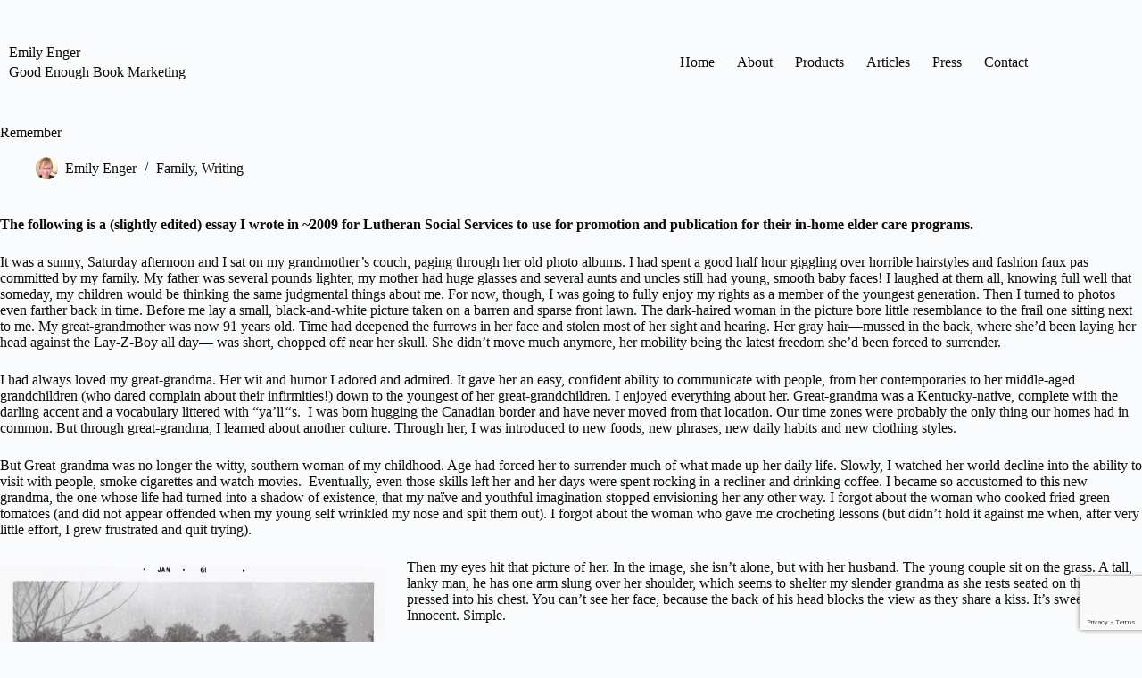

--- FILE ---
content_type: text/html; charset=utf-8
request_url: https://www.google.com/recaptcha/api2/anchor?ar=1&k=6Lf4y00eAAAAAD0AkEyiDoa2ZlzR3Zy2V14l0ZTB&co=aHR0cHM6Ly9lbWlseWVuZ2VyLmNvbTo0NDM.&hl=en&v=PoyoqOPhxBO7pBk68S4YbpHZ&size=invisible&anchor-ms=20000&execute-ms=30000&cb=habinunuksut
body_size: 48514
content:
<!DOCTYPE HTML><html dir="ltr" lang="en"><head><meta http-equiv="Content-Type" content="text/html; charset=UTF-8">
<meta http-equiv="X-UA-Compatible" content="IE=edge">
<title>reCAPTCHA</title>
<style type="text/css">
/* cyrillic-ext */
@font-face {
  font-family: 'Roboto';
  font-style: normal;
  font-weight: 400;
  font-stretch: 100%;
  src: url(//fonts.gstatic.com/s/roboto/v48/KFO7CnqEu92Fr1ME7kSn66aGLdTylUAMa3GUBHMdazTgWw.woff2) format('woff2');
  unicode-range: U+0460-052F, U+1C80-1C8A, U+20B4, U+2DE0-2DFF, U+A640-A69F, U+FE2E-FE2F;
}
/* cyrillic */
@font-face {
  font-family: 'Roboto';
  font-style: normal;
  font-weight: 400;
  font-stretch: 100%;
  src: url(//fonts.gstatic.com/s/roboto/v48/KFO7CnqEu92Fr1ME7kSn66aGLdTylUAMa3iUBHMdazTgWw.woff2) format('woff2');
  unicode-range: U+0301, U+0400-045F, U+0490-0491, U+04B0-04B1, U+2116;
}
/* greek-ext */
@font-face {
  font-family: 'Roboto';
  font-style: normal;
  font-weight: 400;
  font-stretch: 100%;
  src: url(//fonts.gstatic.com/s/roboto/v48/KFO7CnqEu92Fr1ME7kSn66aGLdTylUAMa3CUBHMdazTgWw.woff2) format('woff2');
  unicode-range: U+1F00-1FFF;
}
/* greek */
@font-face {
  font-family: 'Roboto';
  font-style: normal;
  font-weight: 400;
  font-stretch: 100%;
  src: url(//fonts.gstatic.com/s/roboto/v48/KFO7CnqEu92Fr1ME7kSn66aGLdTylUAMa3-UBHMdazTgWw.woff2) format('woff2');
  unicode-range: U+0370-0377, U+037A-037F, U+0384-038A, U+038C, U+038E-03A1, U+03A3-03FF;
}
/* math */
@font-face {
  font-family: 'Roboto';
  font-style: normal;
  font-weight: 400;
  font-stretch: 100%;
  src: url(//fonts.gstatic.com/s/roboto/v48/KFO7CnqEu92Fr1ME7kSn66aGLdTylUAMawCUBHMdazTgWw.woff2) format('woff2');
  unicode-range: U+0302-0303, U+0305, U+0307-0308, U+0310, U+0312, U+0315, U+031A, U+0326-0327, U+032C, U+032F-0330, U+0332-0333, U+0338, U+033A, U+0346, U+034D, U+0391-03A1, U+03A3-03A9, U+03B1-03C9, U+03D1, U+03D5-03D6, U+03F0-03F1, U+03F4-03F5, U+2016-2017, U+2034-2038, U+203C, U+2040, U+2043, U+2047, U+2050, U+2057, U+205F, U+2070-2071, U+2074-208E, U+2090-209C, U+20D0-20DC, U+20E1, U+20E5-20EF, U+2100-2112, U+2114-2115, U+2117-2121, U+2123-214F, U+2190, U+2192, U+2194-21AE, U+21B0-21E5, U+21F1-21F2, U+21F4-2211, U+2213-2214, U+2216-22FF, U+2308-230B, U+2310, U+2319, U+231C-2321, U+2336-237A, U+237C, U+2395, U+239B-23B7, U+23D0, U+23DC-23E1, U+2474-2475, U+25AF, U+25B3, U+25B7, U+25BD, U+25C1, U+25CA, U+25CC, U+25FB, U+266D-266F, U+27C0-27FF, U+2900-2AFF, U+2B0E-2B11, U+2B30-2B4C, U+2BFE, U+3030, U+FF5B, U+FF5D, U+1D400-1D7FF, U+1EE00-1EEFF;
}
/* symbols */
@font-face {
  font-family: 'Roboto';
  font-style: normal;
  font-weight: 400;
  font-stretch: 100%;
  src: url(//fonts.gstatic.com/s/roboto/v48/KFO7CnqEu92Fr1ME7kSn66aGLdTylUAMaxKUBHMdazTgWw.woff2) format('woff2');
  unicode-range: U+0001-000C, U+000E-001F, U+007F-009F, U+20DD-20E0, U+20E2-20E4, U+2150-218F, U+2190, U+2192, U+2194-2199, U+21AF, U+21E6-21F0, U+21F3, U+2218-2219, U+2299, U+22C4-22C6, U+2300-243F, U+2440-244A, U+2460-24FF, U+25A0-27BF, U+2800-28FF, U+2921-2922, U+2981, U+29BF, U+29EB, U+2B00-2BFF, U+4DC0-4DFF, U+FFF9-FFFB, U+10140-1018E, U+10190-1019C, U+101A0, U+101D0-101FD, U+102E0-102FB, U+10E60-10E7E, U+1D2C0-1D2D3, U+1D2E0-1D37F, U+1F000-1F0FF, U+1F100-1F1AD, U+1F1E6-1F1FF, U+1F30D-1F30F, U+1F315, U+1F31C, U+1F31E, U+1F320-1F32C, U+1F336, U+1F378, U+1F37D, U+1F382, U+1F393-1F39F, U+1F3A7-1F3A8, U+1F3AC-1F3AF, U+1F3C2, U+1F3C4-1F3C6, U+1F3CA-1F3CE, U+1F3D4-1F3E0, U+1F3ED, U+1F3F1-1F3F3, U+1F3F5-1F3F7, U+1F408, U+1F415, U+1F41F, U+1F426, U+1F43F, U+1F441-1F442, U+1F444, U+1F446-1F449, U+1F44C-1F44E, U+1F453, U+1F46A, U+1F47D, U+1F4A3, U+1F4B0, U+1F4B3, U+1F4B9, U+1F4BB, U+1F4BF, U+1F4C8-1F4CB, U+1F4D6, U+1F4DA, U+1F4DF, U+1F4E3-1F4E6, U+1F4EA-1F4ED, U+1F4F7, U+1F4F9-1F4FB, U+1F4FD-1F4FE, U+1F503, U+1F507-1F50B, U+1F50D, U+1F512-1F513, U+1F53E-1F54A, U+1F54F-1F5FA, U+1F610, U+1F650-1F67F, U+1F687, U+1F68D, U+1F691, U+1F694, U+1F698, U+1F6AD, U+1F6B2, U+1F6B9-1F6BA, U+1F6BC, U+1F6C6-1F6CF, U+1F6D3-1F6D7, U+1F6E0-1F6EA, U+1F6F0-1F6F3, U+1F6F7-1F6FC, U+1F700-1F7FF, U+1F800-1F80B, U+1F810-1F847, U+1F850-1F859, U+1F860-1F887, U+1F890-1F8AD, U+1F8B0-1F8BB, U+1F8C0-1F8C1, U+1F900-1F90B, U+1F93B, U+1F946, U+1F984, U+1F996, U+1F9E9, U+1FA00-1FA6F, U+1FA70-1FA7C, U+1FA80-1FA89, U+1FA8F-1FAC6, U+1FACE-1FADC, U+1FADF-1FAE9, U+1FAF0-1FAF8, U+1FB00-1FBFF;
}
/* vietnamese */
@font-face {
  font-family: 'Roboto';
  font-style: normal;
  font-weight: 400;
  font-stretch: 100%;
  src: url(//fonts.gstatic.com/s/roboto/v48/KFO7CnqEu92Fr1ME7kSn66aGLdTylUAMa3OUBHMdazTgWw.woff2) format('woff2');
  unicode-range: U+0102-0103, U+0110-0111, U+0128-0129, U+0168-0169, U+01A0-01A1, U+01AF-01B0, U+0300-0301, U+0303-0304, U+0308-0309, U+0323, U+0329, U+1EA0-1EF9, U+20AB;
}
/* latin-ext */
@font-face {
  font-family: 'Roboto';
  font-style: normal;
  font-weight: 400;
  font-stretch: 100%;
  src: url(//fonts.gstatic.com/s/roboto/v48/KFO7CnqEu92Fr1ME7kSn66aGLdTylUAMa3KUBHMdazTgWw.woff2) format('woff2');
  unicode-range: U+0100-02BA, U+02BD-02C5, U+02C7-02CC, U+02CE-02D7, U+02DD-02FF, U+0304, U+0308, U+0329, U+1D00-1DBF, U+1E00-1E9F, U+1EF2-1EFF, U+2020, U+20A0-20AB, U+20AD-20C0, U+2113, U+2C60-2C7F, U+A720-A7FF;
}
/* latin */
@font-face {
  font-family: 'Roboto';
  font-style: normal;
  font-weight: 400;
  font-stretch: 100%;
  src: url(//fonts.gstatic.com/s/roboto/v48/KFO7CnqEu92Fr1ME7kSn66aGLdTylUAMa3yUBHMdazQ.woff2) format('woff2');
  unicode-range: U+0000-00FF, U+0131, U+0152-0153, U+02BB-02BC, U+02C6, U+02DA, U+02DC, U+0304, U+0308, U+0329, U+2000-206F, U+20AC, U+2122, U+2191, U+2193, U+2212, U+2215, U+FEFF, U+FFFD;
}
/* cyrillic-ext */
@font-face {
  font-family: 'Roboto';
  font-style: normal;
  font-weight: 500;
  font-stretch: 100%;
  src: url(//fonts.gstatic.com/s/roboto/v48/KFO7CnqEu92Fr1ME7kSn66aGLdTylUAMa3GUBHMdazTgWw.woff2) format('woff2');
  unicode-range: U+0460-052F, U+1C80-1C8A, U+20B4, U+2DE0-2DFF, U+A640-A69F, U+FE2E-FE2F;
}
/* cyrillic */
@font-face {
  font-family: 'Roboto';
  font-style: normal;
  font-weight: 500;
  font-stretch: 100%;
  src: url(//fonts.gstatic.com/s/roboto/v48/KFO7CnqEu92Fr1ME7kSn66aGLdTylUAMa3iUBHMdazTgWw.woff2) format('woff2');
  unicode-range: U+0301, U+0400-045F, U+0490-0491, U+04B0-04B1, U+2116;
}
/* greek-ext */
@font-face {
  font-family: 'Roboto';
  font-style: normal;
  font-weight: 500;
  font-stretch: 100%;
  src: url(//fonts.gstatic.com/s/roboto/v48/KFO7CnqEu92Fr1ME7kSn66aGLdTylUAMa3CUBHMdazTgWw.woff2) format('woff2');
  unicode-range: U+1F00-1FFF;
}
/* greek */
@font-face {
  font-family: 'Roboto';
  font-style: normal;
  font-weight: 500;
  font-stretch: 100%;
  src: url(//fonts.gstatic.com/s/roboto/v48/KFO7CnqEu92Fr1ME7kSn66aGLdTylUAMa3-UBHMdazTgWw.woff2) format('woff2');
  unicode-range: U+0370-0377, U+037A-037F, U+0384-038A, U+038C, U+038E-03A1, U+03A3-03FF;
}
/* math */
@font-face {
  font-family: 'Roboto';
  font-style: normal;
  font-weight: 500;
  font-stretch: 100%;
  src: url(//fonts.gstatic.com/s/roboto/v48/KFO7CnqEu92Fr1ME7kSn66aGLdTylUAMawCUBHMdazTgWw.woff2) format('woff2');
  unicode-range: U+0302-0303, U+0305, U+0307-0308, U+0310, U+0312, U+0315, U+031A, U+0326-0327, U+032C, U+032F-0330, U+0332-0333, U+0338, U+033A, U+0346, U+034D, U+0391-03A1, U+03A3-03A9, U+03B1-03C9, U+03D1, U+03D5-03D6, U+03F0-03F1, U+03F4-03F5, U+2016-2017, U+2034-2038, U+203C, U+2040, U+2043, U+2047, U+2050, U+2057, U+205F, U+2070-2071, U+2074-208E, U+2090-209C, U+20D0-20DC, U+20E1, U+20E5-20EF, U+2100-2112, U+2114-2115, U+2117-2121, U+2123-214F, U+2190, U+2192, U+2194-21AE, U+21B0-21E5, U+21F1-21F2, U+21F4-2211, U+2213-2214, U+2216-22FF, U+2308-230B, U+2310, U+2319, U+231C-2321, U+2336-237A, U+237C, U+2395, U+239B-23B7, U+23D0, U+23DC-23E1, U+2474-2475, U+25AF, U+25B3, U+25B7, U+25BD, U+25C1, U+25CA, U+25CC, U+25FB, U+266D-266F, U+27C0-27FF, U+2900-2AFF, U+2B0E-2B11, U+2B30-2B4C, U+2BFE, U+3030, U+FF5B, U+FF5D, U+1D400-1D7FF, U+1EE00-1EEFF;
}
/* symbols */
@font-face {
  font-family: 'Roboto';
  font-style: normal;
  font-weight: 500;
  font-stretch: 100%;
  src: url(//fonts.gstatic.com/s/roboto/v48/KFO7CnqEu92Fr1ME7kSn66aGLdTylUAMaxKUBHMdazTgWw.woff2) format('woff2');
  unicode-range: U+0001-000C, U+000E-001F, U+007F-009F, U+20DD-20E0, U+20E2-20E4, U+2150-218F, U+2190, U+2192, U+2194-2199, U+21AF, U+21E6-21F0, U+21F3, U+2218-2219, U+2299, U+22C4-22C6, U+2300-243F, U+2440-244A, U+2460-24FF, U+25A0-27BF, U+2800-28FF, U+2921-2922, U+2981, U+29BF, U+29EB, U+2B00-2BFF, U+4DC0-4DFF, U+FFF9-FFFB, U+10140-1018E, U+10190-1019C, U+101A0, U+101D0-101FD, U+102E0-102FB, U+10E60-10E7E, U+1D2C0-1D2D3, U+1D2E0-1D37F, U+1F000-1F0FF, U+1F100-1F1AD, U+1F1E6-1F1FF, U+1F30D-1F30F, U+1F315, U+1F31C, U+1F31E, U+1F320-1F32C, U+1F336, U+1F378, U+1F37D, U+1F382, U+1F393-1F39F, U+1F3A7-1F3A8, U+1F3AC-1F3AF, U+1F3C2, U+1F3C4-1F3C6, U+1F3CA-1F3CE, U+1F3D4-1F3E0, U+1F3ED, U+1F3F1-1F3F3, U+1F3F5-1F3F7, U+1F408, U+1F415, U+1F41F, U+1F426, U+1F43F, U+1F441-1F442, U+1F444, U+1F446-1F449, U+1F44C-1F44E, U+1F453, U+1F46A, U+1F47D, U+1F4A3, U+1F4B0, U+1F4B3, U+1F4B9, U+1F4BB, U+1F4BF, U+1F4C8-1F4CB, U+1F4D6, U+1F4DA, U+1F4DF, U+1F4E3-1F4E6, U+1F4EA-1F4ED, U+1F4F7, U+1F4F9-1F4FB, U+1F4FD-1F4FE, U+1F503, U+1F507-1F50B, U+1F50D, U+1F512-1F513, U+1F53E-1F54A, U+1F54F-1F5FA, U+1F610, U+1F650-1F67F, U+1F687, U+1F68D, U+1F691, U+1F694, U+1F698, U+1F6AD, U+1F6B2, U+1F6B9-1F6BA, U+1F6BC, U+1F6C6-1F6CF, U+1F6D3-1F6D7, U+1F6E0-1F6EA, U+1F6F0-1F6F3, U+1F6F7-1F6FC, U+1F700-1F7FF, U+1F800-1F80B, U+1F810-1F847, U+1F850-1F859, U+1F860-1F887, U+1F890-1F8AD, U+1F8B0-1F8BB, U+1F8C0-1F8C1, U+1F900-1F90B, U+1F93B, U+1F946, U+1F984, U+1F996, U+1F9E9, U+1FA00-1FA6F, U+1FA70-1FA7C, U+1FA80-1FA89, U+1FA8F-1FAC6, U+1FACE-1FADC, U+1FADF-1FAE9, U+1FAF0-1FAF8, U+1FB00-1FBFF;
}
/* vietnamese */
@font-face {
  font-family: 'Roboto';
  font-style: normal;
  font-weight: 500;
  font-stretch: 100%;
  src: url(//fonts.gstatic.com/s/roboto/v48/KFO7CnqEu92Fr1ME7kSn66aGLdTylUAMa3OUBHMdazTgWw.woff2) format('woff2');
  unicode-range: U+0102-0103, U+0110-0111, U+0128-0129, U+0168-0169, U+01A0-01A1, U+01AF-01B0, U+0300-0301, U+0303-0304, U+0308-0309, U+0323, U+0329, U+1EA0-1EF9, U+20AB;
}
/* latin-ext */
@font-face {
  font-family: 'Roboto';
  font-style: normal;
  font-weight: 500;
  font-stretch: 100%;
  src: url(//fonts.gstatic.com/s/roboto/v48/KFO7CnqEu92Fr1ME7kSn66aGLdTylUAMa3KUBHMdazTgWw.woff2) format('woff2');
  unicode-range: U+0100-02BA, U+02BD-02C5, U+02C7-02CC, U+02CE-02D7, U+02DD-02FF, U+0304, U+0308, U+0329, U+1D00-1DBF, U+1E00-1E9F, U+1EF2-1EFF, U+2020, U+20A0-20AB, U+20AD-20C0, U+2113, U+2C60-2C7F, U+A720-A7FF;
}
/* latin */
@font-face {
  font-family: 'Roboto';
  font-style: normal;
  font-weight: 500;
  font-stretch: 100%;
  src: url(//fonts.gstatic.com/s/roboto/v48/KFO7CnqEu92Fr1ME7kSn66aGLdTylUAMa3yUBHMdazQ.woff2) format('woff2');
  unicode-range: U+0000-00FF, U+0131, U+0152-0153, U+02BB-02BC, U+02C6, U+02DA, U+02DC, U+0304, U+0308, U+0329, U+2000-206F, U+20AC, U+2122, U+2191, U+2193, U+2212, U+2215, U+FEFF, U+FFFD;
}
/* cyrillic-ext */
@font-face {
  font-family: 'Roboto';
  font-style: normal;
  font-weight: 900;
  font-stretch: 100%;
  src: url(//fonts.gstatic.com/s/roboto/v48/KFO7CnqEu92Fr1ME7kSn66aGLdTylUAMa3GUBHMdazTgWw.woff2) format('woff2');
  unicode-range: U+0460-052F, U+1C80-1C8A, U+20B4, U+2DE0-2DFF, U+A640-A69F, U+FE2E-FE2F;
}
/* cyrillic */
@font-face {
  font-family: 'Roboto';
  font-style: normal;
  font-weight: 900;
  font-stretch: 100%;
  src: url(//fonts.gstatic.com/s/roboto/v48/KFO7CnqEu92Fr1ME7kSn66aGLdTylUAMa3iUBHMdazTgWw.woff2) format('woff2');
  unicode-range: U+0301, U+0400-045F, U+0490-0491, U+04B0-04B1, U+2116;
}
/* greek-ext */
@font-face {
  font-family: 'Roboto';
  font-style: normal;
  font-weight: 900;
  font-stretch: 100%;
  src: url(//fonts.gstatic.com/s/roboto/v48/KFO7CnqEu92Fr1ME7kSn66aGLdTylUAMa3CUBHMdazTgWw.woff2) format('woff2');
  unicode-range: U+1F00-1FFF;
}
/* greek */
@font-face {
  font-family: 'Roboto';
  font-style: normal;
  font-weight: 900;
  font-stretch: 100%;
  src: url(//fonts.gstatic.com/s/roboto/v48/KFO7CnqEu92Fr1ME7kSn66aGLdTylUAMa3-UBHMdazTgWw.woff2) format('woff2');
  unicode-range: U+0370-0377, U+037A-037F, U+0384-038A, U+038C, U+038E-03A1, U+03A3-03FF;
}
/* math */
@font-face {
  font-family: 'Roboto';
  font-style: normal;
  font-weight: 900;
  font-stretch: 100%;
  src: url(//fonts.gstatic.com/s/roboto/v48/KFO7CnqEu92Fr1ME7kSn66aGLdTylUAMawCUBHMdazTgWw.woff2) format('woff2');
  unicode-range: U+0302-0303, U+0305, U+0307-0308, U+0310, U+0312, U+0315, U+031A, U+0326-0327, U+032C, U+032F-0330, U+0332-0333, U+0338, U+033A, U+0346, U+034D, U+0391-03A1, U+03A3-03A9, U+03B1-03C9, U+03D1, U+03D5-03D6, U+03F0-03F1, U+03F4-03F5, U+2016-2017, U+2034-2038, U+203C, U+2040, U+2043, U+2047, U+2050, U+2057, U+205F, U+2070-2071, U+2074-208E, U+2090-209C, U+20D0-20DC, U+20E1, U+20E5-20EF, U+2100-2112, U+2114-2115, U+2117-2121, U+2123-214F, U+2190, U+2192, U+2194-21AE, U+21B0-21E5, U+21F1-21F2, U+21F4-2211, U+2213-2214, U+2216-22FF, U+2308-230B, U+2310, U+2319, U+231C-2321, U+2336-237A, U+237C, U+2395, U+239B-23B7, U+23D0, U+23DC-23E1, U+2474-2475, U+25AF, U+25B3, U+25B7, U+25BD, U+25C1, U+25CA, U+25CC, U+25FB, U+266D-266F, U+27C0-27FF, U+2900-2AFF, U+2B0E-2B11, U+2B30-2B4C, U+2BFE, U+3030, U+FF5B, U+FF5D, U+1D400-1D7FF, U+1EE00-1EEFF;
}
/* symbols */
@font-face {
  font-family: 'Roboto';
  font-style: normal;
  font-weight: 900;
  font-stretch: 100%;
  src: url(//fonts.gstatic.com/s/roboto/v48/KFO7CnqEu92Fr1ME7kSn66aGLdTylUAMaxKUBHMdazTgWw.woff2) format('woff2');
  unicode-range: U+0001-000C, U+000E-001F, U+007F-009F, U+20DD-20E0, U+20E2-20E4, U+2150-218F, U+2190, U+2192, U+2194-2199, U+21AF, U+21E6-21F0, U+21F3, U+2218-2219, U+2299, U+22C4-22C6, U+2300-243F, U+2440-244A, U+2460-24FF, U+25A0-27BF, U+2800-28FF, U+2921-2922, U+2981, U+29BF, U+29EB, U+2B00-2BFF, U+4DC0-4DFF, U+FFF9-FFFB, U+10140-1018E, U+10190-1019C, U+101A0, U+101D0-101FD, U+102E0-102FB, U+10E60-10E7E, U+1D2C0-1D2D3, U+1D2E0-1D37F, U+1F000-1F0FF, U+1F100-1F1AD, U+1F1E6-1F1FF, U+1F30D-1F30F, U+1F315, U+1F31C, U+1F31E, U+1F320-1F32C, U+1F336, U+1F378, U+1F37D, U+1F382, U+1F393-1F39F, U+1F3A7-1F3A8, U+1F3AC-1F3AF, U+1F3C2, U+1F3C4-1F3C6, U+1F3CA-1F3CE, U+1F3D4-1F3E0, U+1F3ED, U+1F3F1-1F3F3, U+1F3F5-1F3F7, U+1F408, U+1F415, U+1F41F, U+1F426, U+1F43F, U+1F441-1F442, U+1F444, U+1F446-1F449, U+1F44C-1F44E, U+1F453, U+1F46A, U+1F47D, U+1F4A3, U+1F4B0, U+1F4B3, U+1F4B9, U+1F4BB, U+1F4BF, U+1F4C8-1F4CB, U+1F4D6, U+1F4DA, U+1F4DF, U+1F4E3-1F4E6, U+1F4EA-1F4ED, U+1F4F7, U+1F4F9-1F4FB, U+1F4FD-1F4FE, U+1F503, U+1F507-1F50B, U+1F50D, U+1F512-1F513, U+1F53E-1F54A, U+1F54F-1F5FA, U+1F610, U+1F650-1F67F, U+1F687, U+1F68D, U+1F691, U+1F694, U+1F698, U+1F6AD, U+1F6B2, U+1F6B9-1F6BA, U+1F6BC, U+1F6C6-1F6CF, U+1F6D3-1F6D7, U+1F6E0-1F6EA, U+1F6F0-1F6F3, U+1F6F7-1F6FC, U+1F700-1F7FF, U+1F800-1F80B, U+1F810-1F847, U+1F850-1F859, U+1F860-1F887, U+1F890-1F8AD, U+1F8B0-1F8BB, U+1F8C0-1F8C1, U+1F900-1F90B, U+1F93B, U+1F946, U+1F984, U+1F996, U+1F9E9, U+1FA00-1FA6F, U+1FA70-1FA7C, U+1FA80-1FA89, U+1FA8F-1FAC6, U+1FACE-1FADC, U+1FADF-1FAE9, U+1FAF0-1FAF8, U+1FB00-1FBFF;
}
/* vietnamese */
@font-face {
  font-family: 'Roboto';
  font-style: normal;
  font-weight: 900;
  font-stretch: 100%;
  src: url(//fonts.gstatic.com/s/roboto/v48/KFO7CnqEu92Fr1ME7kSn66aGLdTylUAMa3OUBHMdazTgWw.woff2) format('woff2');
  unicode-range: U+0102-0103, U+0110-0111, U+0128-0129, U+0168-0169, U+01A0-01A1, U+01AF-01B0, U+0300-0301, U+0303-0304, U+0308-0309, U+0323, U+0329, U+1EA0-1EF9, U+20AB;
}
/* latin-ext */
@font-face {
  font-family: 'Roboto';
  font-style: normal;
  font-weight: 900;
  font-stretch: 100%;
  src: url(//fonts.gstatic.com/s/roboto/v48/KFO7CnqEu92Fr1ME7kSn66aGLdTylUAMa3KUBHMdazTgWw.woff2) format('woff2');
  unicode-range: U+0100-02BA, U+02BD-02C5, U+02C7-02CC, U+02CE-02D7, U+02DD-02FF, U+0304, U+0308, U+0329, U+1D00-1DBF, U+1E00-1E9F, U+1EF2-1EFF, U+2020, U+20A0-20AB, U+20AD-20C0, U+2113, U+2C60-2C7F, U+A720-A7FF;
}
/* latin */
@font-face {
  font-family: 'Roboto';
  font-style: normal;
  font-weight: 900;
  font-stretch: 100%;
  src: url(//fonts.gstatic.com/s/roboto/v48/KFO7CnqEu92Fr1ME7kSn66aGLdTylUAMa3yUBHMdazQ.woff2) format('woff2');
  unicode-range: U+0000-00FF, U+0131, U+0152-0153, U+02BB-02BC, U+02C6, U+02DA, U+02DC, U+0304, U+0308, U+0329, U+2000-206F, U+20AC, U+2122, U+2191, U+2193, U+2212, U+2215, U+FEFF, U+FFFD;
}

</style>
<link rel="stylesheet" type="text/css" href="https://www.gstatic.com/recaptcha/releases/PoyoqOPhxBO7pBk68S4YbpHZ/styles__ltr.css">
<script nonce="45f51c_wXP7bHhxtc3-IHA" type="text/javascript">window['__recaptcha_api'] = 'https://www.google.com/recaptcha/api2/';</script>
<script type="text/javascript" src="https://www.gstatic.com/recaptcha/releases/PoyoqOPhxBO7pBk68S4YbpHZ/recaptcha__en.js" nonce="45f51c_wXP7bHhxtc3-IHA">
      
    </script></head>
<body><div id="rc-anchor-alert" class="rc-anchor-alert"></div>
<input type="hidden" id="recaptcha-token" value="[base64]">
<script type="text/javascript" nonce="45f51c_wXP7bHhxtc3-IHA">
      recaptcha.anchor.Main.init("[\x22ainput\x22,[\x22bgdata\x22,\x22\x22,\[base64]/[base64]/[base64]/[base64]/cjw8ejpyPj4+eil9Y2F0Y2gobCl7dGhyb3cgbDt9fSxIPWZ1bmN0aW9uKHcsdCx6KXtpZih3PT0xOTR8fHc9PTIwOCl0LnZbd10/dC52W3ddLmNvbmNhdCh6KTp0LnZbd109b2Yoeix0KTtlbHNle2lmKHQuYkImJnchPTMxNylyZXR1cm47dz09NjZ8fHc9PTEyMnx8dz09NDcwfHx3PT00NHx8dz09NDE2fHx3PT0zOTd8fHc9PTQyMXx8dz09Njh8fHc9PTcwfHx3PT0xODQ/[base64]/[base64]/[base64]/bmV3IGRbVl0oSlswXSk6cD09Mj9uZXcgZFtWXShKWzBdLEpbMV0pOnA9PTM/bmV3IGRbVl0oSlswXSxKWzFdLEpbMl0pOnA9PTQ/[base64]/[base64]/[base64]/[base64]\x22,\[base64]\x22,\x22w5rCpcOwCsK4w6TCsyXCuDnCrG8KXsKbXhM4w4vClSFiUcO2wpjCsWLDvRMCwrN6woE9F0HCi07DuUHDkyPDi1LDrBXCtMO+wqwDw7ZQw5PCnH1KwppJwqXCuk/[base64]/Dpn0ewrjCnQTDnsKVwqJYw7/ChsOSXULCiMOxGTfDvWvCq8K2BjPCgMOXw7/DrlQ7wpxvw7FTGMK1AGhFfiU5w6djwrPDvhU/QcOpKMKNe8O6w5/CpMOZJyzCmMO6R8KAB8K5wrcBw7t9worCjMOlw79twoDDmsKewoc9wobDo2rCuC8OwqAOwpFXw4/DpjRUSMKFw6nDusOMeEgDY8K3w6t3w6HCl2U0wp3DiMOwwrbCqsKlwp7Cq8KIPMK7wqx8wrI9wq1iw5nCvjgxw5zCvQrDiF7DoBtqUcOCwp1lw7QTAcOKwpzDpsKVdgnCvC8lcRzCvMOmIMKnwpbDpCbCl3Eye8K/w7tBw4pKOCcTw4zDiMKoS8OAXMKNwqhpwrnDrVvDksKuARzDpwzCosOEw6VhADrDg0NnwrQRw6ULHlzDosOZw7J/InrCpMK/QCLDnFwYwp7CqiLCp3fDtAsowq3DgwvDrCVHEGhSw6bCjC/CosKTaQNKaMOVDWLCjcO/w6XDpwzCncKmY3lPw6JtwplLXRDCtDHDncOAw5Q7w6bCuhHDgAhGwr3Dgwl6LngwwrUFworDoMOhw7k2w5dIS8OMenIYPQJ7UmnCu8KXw5APwoIFw7TDhsOnBcKAb8KeM1/Cu2HDoMOPfw0dA3xew4NEBW7DqcKMQ8K/wqDDnUrCncK4wqPDkcKDwprDtT7CicKVakzDicKOwp7DsMKww5bDp8OrNgPCgG7DhMOpw7HCj8OZTcKow4DDu0kUPBMUcsO2f0ZWDcO4FMO3FEtQwqbCs8OyZ8KPQUoGwozDgEM9woMCCsK/wpTCu30cw7M6AMKQw5HCucOMw6jCnMKPAsK1QwZELDnDpsO7w4QEwo9jak0zw6rDiFTDgsK+w6rCvsO0wqjCoMOYwokAU8K7Rg/CjGDDhMOXwqFgBcKvLEzCtCfDpsOBw5jDmsKIZyfCh8K/BT3CrkwZRMOAwo7Do8KRw5osE1dbUV3CtsKMw60SQsOzP0PDtsKrTm3DtsOcw5ddZcK4NcKte8KtDsK1wo5qwqbCgiw9wrhPw5HDlz5VwqLCjk81wojDqlVkDsO9wph0w4/[base64]/DisORwr85ScKdVMK5w7FnXcK/G8O7w5fDqU/CucOFw5wdSsOTZxwcBsOtw4zCl8Ovw6TCrV9Jw4powojCqUYrHglSw7rCtgnDnnQ9TiUBMTF+wqjDpS5LOTpKWsKNw44Zw4/ClcO/QsO4wqxuAMKRDsKmfndYw7PDuy/DlsO8woHCvH3CvXTCrnRIOxl3OBUqSMOtwr4zwpoFJQITwqfCkzdRwq7CgURJw5MHCHLDlhUTw4/CtsKCw58aCz3Cuj7DrMKlO8KPwrfDjko4IcKkwpPDoMKwIUgHworCosO+ZcOFwqTDl3nCk1tlVMO7wovDmsO/I8K9w5sJw4VMDnbCqcKyEh9iPBXCg0LDmMKCw5XCgsO4w5LCs8OoNcKcwqvDpEXCnSTDgHA6woDDocKEXsKEH8OOAkwNwpsVw7I4Mh3Dnw9bw6PCijXCkUt4woTDmxfDp0BBw7vDoXogw58fw6/DpCnCsz8Rw7/CmHhPF3B0dFfDiDstMcOlVwXCgsOgRsOUwrl/DsKow5TCj8OdwrfCtxXCmkY3PT0PDk4mwqLDg2pGWi7CvnNGwoDCvMOmw7IxH8ORw5PDmnUwGsK+MW7ClGvCih0owrfCvsKICzh/wprDoRPCtsO7LcKxw7EzwoMxw70vc8OTMMKMw5rDlsKSPBNbw73DqsKyw5ITXsOPw6PCvCPCiMO0w7U6w7TDisKowqvCg8Kkw4XDtsKlw6l8w7bDicONRUoea8KSwpfDhMOIw5cjBRcYwo1Db2/ClQXDosO7w7bCo8KBRMKNdCHDomwVwqwtw4JOwqXCph7DkMOTShzDgXLDjMKQwr/DgBjDpHjChMOdwol/HhfCmmMWwrZsw4xWw7BqEcO+LS5Fw7nCr8Kuw63CnzPCpD7Ckl/Ci37CixJXScOoKH10C8KpwozDpTczw4XCtCjDgMKtEMKXBHfDrsKaw5vClyvDrRgIw6/[base64]/[base64]/Cli3Co3bCr8KxdwvCocKZLMOaw6YMfcKCGDLCncKMDgE3BMKMJjJEwpB0RMK4XjLDssOawqfCmAFFYsKTQzkWwow2wqjCpsO2CcKkXsOywqJ0wpPDicKHw4vDon0XL8Ouwr9IwpnDj0Ruw6nDlz7CkMK7wqNnwqHDlyLCqzA/[base64]/Cv1t4w6TCisKwQMOBYiRwahjCvCcNfMKLwpXDvkBtOUZ/Bl3Cm1fCqC8BwrUsa2DCuCTDi2FEfsOAw6/[base64]/w4zCmsKmWTbCm8OWQsOybcKgScO1WMKdDcOAwo/CtQBGwplef8OrEcK/w54Cw5hKXsKgQsKOKsKsKMK6w4J6KEHCkgbDlMOBworCt8OzPMK/wqbDm8KRw6UkMcKVdcOJw5UMwoJTw6dewpNewoPDmsO3w53CjEZyWsOuKsKiw41/[base64]/wqJLw7Y0QgnCk8KGwrPCqcKiw7nClGLDmcKBw5dmPiQewoI+w4kzVgbCgMO6w6skw6VaLA3Cr8KDWMKkZnAMwoJ4PUXCv8KpwqXDqMKcd23CpV3CvsOLe8KeEcKKw43ChMKjPkFMwp/Ch8KUDMKuAzTDpGHChsOQw6AvBG3DgCXCrsOZw67DpGB7RcOmw4U8w4cqwq4Nf0UTIwwBw6DDtBwCEsKmwrVPwq94wqnCpMKqw73Csm8Tw4kPwoQRRGBYwqVUwrUIwoLDl0pMw4XCi8K5w4h6f8KWb8OWwqtJwqjDiB/CtcOew6DCv8O+woQbUcK5w70LWMOywpDDssKywqNSasK/wo1xwobCjSPCgsKxwo9IX8KIYWAgwrfCusK6GMKDRARyeMKxwo9df8KSJ8Kuw4sldCQeOcKmOcKHwrwgJcOdfMK0wq1aw7/DtizDmsO9w4zCgUbDvsOCNWPChcOhFMKEBMKiw7fDsAVyMcKawprDm8OcKcOHwokww7DCtj0Jw4A8T8Kywo3CksOvcsOCR2TChD8TdwxyZA/CvjHCqsKdY2wdwpnDiFRUwqXDs8Kmw6TCosOUCkbDuyLCslbCrDFsMMKEGxApw7HCicKZEMKGA10dFMKBwqIkwpjDp8OYdsK3KHrDghDCqcKeHMOeOMK2w7o+w7/[base64]/w4sWQcK9YcKsWsO2Y3/Cp8Oiw7InwqjDkcOAw6fDtsOfSzjDhsK2L8ONH8KBHiPDnzvCr8OHw7/CvsKow6BqwqPCp8KAw6fCmcOuelpUD8K5wq9Gw5HCnVZmdnvDmRwRG8Osw67DpsOAw40HVMKUIMKFM8OFw4jCrlt9CcONwpbCr3fDucKQSAx0w77DpwgwQMOcJ3/DqcKkw7M6wotuwrbDhgNuw7HDv8Otw5nDu2l1worDr8OfBjh0woTCsMK2CcKxwqZsVnZXw58uwr7DtjEmwrfChTF5VT3CsQ/CtD3Di8OQLcKrwrkPdifCkizDvB7CjgzDqURlwpdLwrt7w5jCjifDtwDCucOjPlXCjG/Dr8K9IcKEIBZ6CG7DqVwcwqzCjsKaw4rCnsOmwrrDgR/CoGvDjDTDoR/[base64]/Cm8K3OCd5Q2x4EDLDq0dyw6PDqcOdZMOCR8OrHD8/[base64]/w7xMKUFgIMOlFG/[base64]/CjcK5wqlaYWnDhMKgZEDCniUEw6ZuNBBWEnVTworCmMOrw6HDlcOJw73DmXfDh35wJsKnwpZ7Y8OMKwXCvDh1w5jChsOMwoPCg8OEwq/[base64]/CcKBwoHDrsO/BcOjwrLDqcKLBmTDiFR0w5IvX1B2w51/w5/[base64]/[base64]/[base64]/ChQ7DrsKEwpxXWHDCiGPDo8K6VsKfTsOeO8OOw553P8KFVClqZS7DtWXDm8KLw6Z/[base64]/C23ClsO6AcOuw4w1wqrCtcKlwqbCt2rDhMOqUcKBw7bDr8KXW8O5wrDCm2fDmsODQXLDikUqScOVwqPCpcKBDRxww6ROwrIRFmF9SMOkwrPDmcKrwrrCmW7CicOAw7ROPxLCosK7TsOYwoTDsAQWwqXCrcO0wpx2NMODwr8WUMK/FXrClMOMElnDpF7CuHbDihvDicOAw4Mawo7DrRZMNT5Sw57DjlTCqT4qJAcwH8OWesKERFjDoMOHF0cbID/[base64]/[base64]/CmkjCh0R9bUDCo8KMw6jCgDdQw7bCgsKWNWVCw63Dq3MgwrzConAdw7/Cl8ORXcKsw5Fqw7kBWMO5HBXDssKFScOXPifDgn1NUlV3P2DDl0hkF1PDrsOFU0k/w4BiwogLHlk9H8OlwqzCm03ChMOkYx/[base64]/CqgnDlMKNwpXDlWkIF2gQaCsZWMKVYsKsw7jCrGPDhm0kw4jCi094JBzDuSTDk8ODwoLDhGsSXsOBwq8Tw69pwr/DqsKKw4lGdsOvHHYywoNcwprCh8KOeXQcISQCw6dgwo0dwpzDnmvDsMKWw4sPf8K7wqfChxLCoj/[base64]/CrxXCisKkA8OQCjfDo8OdKsK4BcO4wofCtis0CV3DrGI0w75SwonDtcOWYcKzDcOMLsOQw7HDtMKCwr9Qw5Yhw6DDj1XClRg3eGRGw4c3w7vCoxVfemwrEgN/wrEpVV9TEMO7wrzCnzzCsj0OU8OAw5Rhw5UowobDpcKvwrMkKHTDhMKbDG7Cv2ohwqNwwoHCr8KoLMKxw4V7woLCi0BQHcKhwpvDg0vDn0fDqMKQw5JdwrFkAHl5wonCscKSw4bCrjtUw5nDusKVwqdPc3RwwpbDiwLCsD9Hw6TDkirDox9zw6/[base64]/[base64]/[base64]/Dsz/Cj8KvZMK9w5bCnGZ8wqxKUEwAdgrCnsOkw614wrHDqsODJAkVb8KccDnCkHTDusK2YFxWO13CnMO7KU0tX2Ykw5Umw5TDrhHDtcOeA8OeZnLDsMODFirDisKbXiwyw43Ct0PDpMOfw5LDrMKrwpE5w5rDjMOLZSPCj0/DtGIlw5wRwqDClm5Xw4rChSXCsTpsw5DDigQIP8O7w7zCugjDuwxpwpYgw67CtMK4w4RpK2ZUC8KtHsOjBsKLwqRUw43CjcKuw5MwCQABP8KWChYlE1IVwpTDvhjCtBVLTE8wwpfDnCMGw6DDjFJMwrzCgwXDt8K0fMKcDFJIw7/CjMKWw6PCk8Kjw6bCvcO3w57DkMOcwpHDonjClWUww6R9wp/[base64]/Dvh3DgMOww6bCksKAVWxpC8KnESDDqsOdw6wgbcKswot4wpskw5TCjMKeH1XCvsKwTAgvGMObw4BkPVhzDwDCgXnDjSkBw5Mtw6AofwgBVsOPwol9SSfCpCfDkEcQw6drW2/Ct8OuKU/Dv8K9JlvCsMKKwoZkEFRwaR48HBrCncOyw5HCuF/[base64]/CkTtxKMOuwojDp8OnwpPClsKFMx/DmGfDq8O/SMOzw6BqR0gmM0LDjmxEwpzCjlxFdMOqwrLCh8OhUDxDwpEnwofDoBLDlnQhwrtHW8OgCDlnw6nDlATDjhZkYzvCm0lNDsKJbcOxw4HDgmM8w7p/GMOpwrHDlsK1DsOqwq3DpsK3w5l9w5MbGcK0wo3DsMKtGSdbOMO0asO1ZcO2wol2WURQwpY5w4wAcD8ZDCrDtGdgDMKGbCAsVXgMwo5wHsKRw7nCv8OOcD4Nw59rAMK4PcOCwpB+NRvCmjY/d8KvUgvDmcOqIMOlw5dTCMKAw6PDpmE7wqodw689b8KPMxfCocO0BMK9wpPDmMOiwp9jYE/[base64]/w7/DvXopwowleAnDjMOUw786SkN6w5kkwqHCj8KmPMKCIy8wdVjCk8KdbsKiR8OrS1pBNnXDrcKHb8Ouw7/DkTXDtkBRf1bDhj0MRmE+w5DDmCbDih/[base64]/w4zDtFkBfxXDoMKvLDRaw7oKwqM0w6PCgRE5woDCjMK/OSIIByhyw7kBwovDkVExccOaeQwJw5PCn8OmXMKIOl7Co8O/[base64]/[base64]/[base64]/DtyNQMcOiITjCnSvCrcOsw57Ct0kLTRbDl2nDjMOAVcK8w6bDvHnCpHTCgVtjw7rCk8OvZ2TDnSwaXiPDg8OrdMKSDlHDjRLDlsKKc8KvGMO8w7TDkV9sw6bCucKqPxg6w53Dnh/DuG8Pw7NHwrHDvzV+IV/ChzfCgQQJK2fDpjLDjErCrzLDmg5VNAZYDHLDlgIeIGc5w7YWasOJBVgHQWDCqUBgw6BwXMO5KMKgXm8qWMOAwprCjmNucMKcb8ObcMKSw4I4w753w4fCg30hwrxkwojDjADCo8OUKGHCqwQ9w5XCkMOFwoBWw7V5w5lVEMK7w4pzw6jDkD3DqFI3eAx3wrrCvcK/SMOvRMO/d8OXw57Ch1TCsCDCusKVIUYsWAjDoBBZbcOwOD1UGcKrPMKASUkpMAo8UcKXw6QIw4N3w6nDocKuMMONwqcOwp/[base64]/DoQxifxnDvMOzU2pFwqLDtHbDskjDok9zwoTDjsKewoLCgzlxw7Bwb8OqKMKww5TDmcK2DMO7EsO6wpzCt8KsKsO/f8OvBcOzwp3DnMKVw4YHworDuTo7w4FhwrhEw4ErwozDiBnDqgTCkcOrwrXCn2oGwq/DqMKhHm9jwq7Do0/CoRLDt2TDn29Iwq8ow7sEw4wtHgZNFThSJsOxPMOxwqwkw6HCiXxDJiEhw7PCuMOUbcOFRG0awqDDlcK/w7jDmsOLwqkBw47DscOVBcKUw6bChMOgSV88w5fDl1zCiA3Dvn/CnT7DqW7CpS9YRF0xw5NMwrrDsRFGwpnDusKrw4fDs8OHw6RAwp4DR8OswrZWNwIHw5NUAcOHwqJKw5QYH14Iw48gey/DvsOjZC1+wqjCoyTDmsKww5LCvcKxwo7CmMK4B8KeBsKfw6w0dQFVN3/CtMOMVsKIZMKlHcOzwoHDhF7DnS3DhXRYcH50GMOyeC3CrgLDqnnDtcO5JcO3AMOyw68SdHbDnMKkw4TDq8KmPMKswqV6w6nCgGPCuTkBLlBhw6vDtcOTwqjClcK1wqs5w4UzHMKWGUHCtcK0w7wsw7XCukDCvHIkw6XDnXp5WMK/w5fCrloQwqQQJcKdw5JZOzVIdgBGfcK6Z2YBRsOow4MmZV1Yw6tOwobDv8KiacOUw47DkBjDgsK5TMKjwqhJX8KOw45NwqEPe8OPPMOXUj/Cl2bDiQXCosKVYcKMwptWYcOpw4gfVsOBDMOtXmDDvsOsBzLCrzbDrcKnbwPCtARCwokqwoLDlcOSFg7Dn8Kuw5hYw5rChXLDshbCmsK5OAExCcOkSMKbwoXDncKlTMOCdTBOIisNwq/Cr3TCnMOZwrbCqcOdDMKrLyTChAFRwpDCkMOtwozDpMKENTXCpFkbwozCi8Knw716UAHCgXwAw6FHwp3DmDx5GMO2ehHCscK1wolzeyNbR8K2wqgpw7/CisOTwrkfwrjDhxVow6FiHsKoUsO2wrgTw43Dp8K7w5vCimh9egbDnFMuEsKIw7bCvkcdGMK/NcKIwp7DnG52LljDuMKnC3nCigQHMcOEw7LDhcKFa27Dm23CucKAKcO2JUrCoMOadcOpwqDDoF5qw6jCosOeeMKwScOxwozChjdPQxXDvinCiTEow64Xw6HCq8KhIcKBfMK/[base64]/d8KFOTzDocOawozDkxFfwrjDu8O3GMK1ccKRSFk/woPDgsKKScKRw6gjwrgdwr/CqwPCpGkBOUYVDMOWwqAJOcKcwq/[base64]/PQQPaMONwprDp8Opw5HDvVLCm8Kow4PDl3DDoF/DjATDi8KoDG/DvHbCvy7DqBNNwphawqtQwpDDuDwDwqbCkXFRw5DCphzCq0PDhynDkMK3wp8zw4TDpsOUHFbCgynDhwFdUWDDosO0w6/DosOfGMKEw7E7wrPDrwUEw7DCl3hbXsKow4bCo8KlAcK5wqUxwoPDicOYRsKbwoDCsTHCgMOKOHlCEjJzw5rCiUrCp8KYwoVbw6zCocKgwrvCqMKWw4sdJThgw4gGwqZ1PwQRWMKjI0/[base64]/[base64]/[base64]/fVPDpWvDlsKvwrxOH8K3w60KTBtlwoJiBcO8SsK1w5kvZsOrKyRew4zCq8KOwospw4TDq8KLW1XCn0XDqlk1HsOVw6w9wqbDrGAyYjk6G39/[base64]/DtMOew5zDrQUSPCYBOT3CiMO7a8KGXxkEwroPLMONw5dvEcOqA8Kwwp9MB0pgwojDg8OgGj/DrMKrw652w4/[base64]/UhxmQcKadT9pwpXDpFjCuStNTcKATMKjazfCtWvDjcOVw6PDnsO5w7wKFEbCmDdwwph+dCpWJcKMaxwzBAzDjytBYxJATic+QVAfbErDvUdWBsO2w5MJw4/Cn8OhU8O6w5gGw45EXUDDisO3wp9KNg/CnhQ0wr7Do8KxUMO0wqArV8KBwpfDlcKxw5jCgBrCssK+w6prNB/DosKdRcKKJcKdPgBBB0BXCxvDucKUw5HCo03Ct8KDwp4wasOJw48bJsKbcsKbEsOHBnrDmxjDlMOoCl3DjMKDDmgKCcKkBgUYe8KtIjLDgMOpw4cNw4jCl8K7wqYBwqkjwpPDolbDr2bCpMKiB8K3Bz/CgMKKB2nCncKdD8KSw4IRw71Yd05fw45mOArCq8Ohw4zDv3dJwq5EQsKaOcOcFcK6wo0zLnR0w7HDr8KQH8OvwqTCnMKEakVAPMK9w6HDnsOIw6nCgsO5TF3Cq8OMw5nClWHDg3PDnlYTfCPDpMOqw5NaHMOrwqFeO8O7GcO/w5MDE3XCixvCvHnDpVzCicOzJQHDsxQPw47CsxbCtcO1Wmhpw7vDocK4w4Q8wrJTBisoQUY1c8KIw49gwqpLwqvDhAdSw4I/wql5wrYbwqLCsMKfMMKcAFBbW8Khwr57A8OIw4nDr8KEw71yE8Oaw5Fcd1wcf8Onbm/ChMKYwoJNw5R0w7LDosOVAMKsP0vDpsK+wr4+OMK/BApXCcKIRwwWYkJBeMKAe1PCmhjCnSxdMHPCtEMxwqskwq4qw5/[base64]/CmElUI8KPw6nDsMKYMALDoFF1w7vDlMOEwqN3G0nDm8Kyb8KPJMOvwo1lPxPCtMKmbTnDosOvLw1ZasOdw4rCmTPCu8KUw5HClxnCjkciw5/CgMOJacK4w5HDucKCw7fCixjDixAIYsOUC2vCnz3DiUYvPcK0NRoCw7MRNDZoJMOZwqvCsMK0Z8Ksw6TDvF8cwrEjwqbCkxzDvcOCwqE2worDqzfDghnDjkxfe8OlJ1/[base64]/NFwPI8OyIiguS2rDm3hBDx5TJwkTZDjDqBPDsArCshHCi8KjOTbDlC3Di118w5DDkylXwpt1w6TDvmzDi3dEUAnChE8OwobDqmnDu8OEV2LDpi5owrF4EWnCu8Ksw7x9w4fCrCwMD1g1wocDQMOIFHzCtcOIwqY/dcOaNMK7w4kcwppLwqdmw4rClsKeFBvChwPCocOCcsKbw70/w4nCj8OHw5fDkgvCvXLDlTgIG8KXwpgCwrg/w6NdfMODdsKiwr/Do8OyUD/Cm1jDs8OJw5DCr3TCjcK6wocfwoFMwqUlw5pmLsOHAiTDlcODR1d/EsKXw5AIb1s2w6IEwozDrzJFS8O2w7Euw7d2asKSecKLw47DvsOlbCLCmxzCnATDkMObLsKqwpkCEDnCjyzCocObwrjCp8KOw7/Dr3fCicOKw4fDo8KcwrfCncOKNMKlR0AHGD3CpcOdw6bDrz5URVZyA8OFPzQQwqnCnRLCg8OZw4LDh8OYw7/DrDPDiR5Kw53Cqh7Dr2sJw7HDgsOAQMOKw77CjMO0wpwbwqEqwozCjRgLwpREw5FIU8K3wpDDk8KmDsKAwpjCrD3Cn8Krw4jCpMKhcSnCncKHw5lHw6tOw6J6w5MdwqfCsmTDgsKDwp/DmsKrw4vCgsOww41Hw7rDk2fDhisrwpHDgAfCucOlWipAUjXDnlzCgXECWXBDw5vDh8K7wqPDrMKlJcOBGyEPw5h+woBVw7TDq8Kew594P8OGR30QJMO7w5QRw75/UBhQw5MHWMOZw7AUwrrCpMKOw4YywqDDjsK3Y8O0BMKdacKGw7/DrMO4wr8FaT4fVxEEHsKwwpzDpMOqwqTCv8Osw7NmwpATO0ZffRLCsCF8w70ANsOBwr/CqxLDr8Kbbh/CoMKPwpPDisKPOcOzw7nDrMOzw5XChVfClUBrwoTCjcO8w6Rgwrxtw4fDqMKZwqUXe8KeHsOOScKgw6/Dr1A+ZGVcw5nCqhkwwoTDrMOWw5xBBMO7w5AMw7fCj8KewqNmwoEfJwRiCMKIw5BhwqU1WlrCjsOaIz1jw608LxXCncOpw4oWT8Kdw6/CiXMpwpNEw5HCpHXDs29Hw4rDqzcSJhtnIXkzb8OJwrBRw58PZcKswqQJwoFeXF7Ct8KOw6Ftw6VSHMOzw5LDvjw5woXDpFvDohJffkMbw6YCaMO/B8Kew7E1w7AOB8KJw6jDqEnDmSzDrcOZw6LCuMO7Vi/DlmjCi3l2w6kowp1CEiQOwqnCocKpYnIyVsO6w7J9FC0hwpZ/QTTCjXR8dsO+wqECwpVbC8OiV8O3fh42w5rCswdXLScGQMOaw4EwbcKdw7DCl1orwo/[base64]/[base64]/[base64]/DnCnCgcOSw4PCpAzDhcOWSsOOAsKiw5A8cjkJw4JvwrEPUBLDp1XChlDDlinCvxPCv8KTAMOXw4g1wq7DqR3DrsKkwoJjwoTDmcOSC2RbAMOaAsKewrIrwpU7w54VJk3DlD/DlsODXgbDvsOIY0hRw6htcsKHw5cqw5BtdUsQw47DihHDozbCp8OaGcKAWWXDmhdpVMKbw4fDicOjwrTCnzpoJjDDpG3Ck8K7w4rDjiXDsRHCpcKqfRLDqETDgljDlx7Djm3Do8KcwpJGacKjeWjCvmx/IzPCmsKZw74FwqwOaMOXwoh0wrLCkcObw5ANwrDDi8Kmw6bDrXXDmzgXwqTDlAPDrhw0Z3FBUnIgwr1iTcO6wpxrw4A0wpvDsyfDuXZWIANnw7fCrsOFICMAwqTDtcKhw6zCpsOFBxDCkMKCDG/DsS7DkHbDrcOiw7nCnhBvw7QTDRNKO8KoPXHDjX8OZ0bDusKKwpPDmsK0dhLDscOBwpczBcKEw6bCp8OJw6fCtMKSScOawpJIw4M2wrnDhcOzw67Cu8KMwo/[base64]/RsOnw73ChQjCjShfwrDCksKLw4vCl0PDnwbDvsOwE8KaX2JgM8Kdw6nDrMKawr0Zw6TDvsOUVMOsw5xMw5shXyHDu8Krw7UZezJrwrp+GxvCqQ7CoQnChjF/w7xXfsKQwr/CuDp7wqMuFV7DtyjCt8KiE1NXw7kNRsKBwqQyVsK5w6oQP3HCtFDDmjJWwpvDlMO7w4gMw4JPAiXDqcO9w7TCrhQ2w5rDjSnDvcOefUl2w6YoNcKKw78uAcOUesOwQ8KMwrbCosKhwooGJ8Kow5MIET3CuyIJHFfDoB0PR8KbH8OhEndow6VzwqXCs8OXZ8OBwo/[base64]/VsOrw6DClsOVwoQsDQLCjcK6w6/DucOuccK3HhNICkg4woINw702wrhlwr7DhULCu8K7w65xw6UhG8KOBjnDrGpKwo7CgcKkw43CjC/CnAdAcMKtTsK7JcO4WsKQAVLDnwoiPjkeRmjDnDsEwpfDlMOIRcK6w6gkfsOBMsKrXMOADVZfGBlgNyHDtUENwrl8wr/DgEFsbsKtw5XDiMOqFcKrw6F5C1VXEsOiwp/[base64]/CuA3Ct8KXwqLCqgEgZsKzwqfDkRd/[base64]/CmRbCjWJ/[base64]/H31/w5ptw6k3w40tGAE9ZEDCmSLCv8OQLAhBw4rCiMOuwqrCkjVaw5JpworDoA3Dl20lwq/CmcOuJMOPK8Ktw5JKCMK0wpMKwp3Cr8KoakcKesOzHsKnw4zDiU8Fw5QpwoTCvm/DgGFoV8Kow7VhwoE2IwnDkcOIa2nDm1JDYMK7MnDCun3CsSbDtAtLZMKnKcK2w6zDgcKEw4PDrMKAW8Kaw5fCvmjDvUPDiwZVwr5Lw45aw5BQDMKNwovDssORHsK6wofCty3DqMKGaMOAwpzCiMOzw5/DgMK0w6hLwowIw59mSATCkgrDllYJX8KHeMKcZcKtw4XDpgNuw5IMeVDCoTsDw5UwKBvDisKlwrrDp8KCwrDDugMHw4nCsMOIGsOsw7RBwq4TG8K9w5pXH8Kowp7DjUbClcKsw73CtyMQIMKwwqhAMTbDtcKPIljDnMKXNFxxSQjDoH/[base64]/DkhrCiMOrOsOzWhnCiMKARsK/w5gAcjMUKmVzAsOvUmDClsOndsO3w4bDlsOXEMKew55dwpHCnMKlw4k9w4oJBMOwbg5nw6FObMK2w7JqwooZw6vCnMOZwqvCrUrCtMK/VsKEHElkMWh0RMODZcOQw4hFw6zDhcKOwpjCkcOSw5TCvFdtATcGInZeJig+wofCk8OXUsOhfyHDpGPCjMOBw6zDnATDn8KZwrdbNkDDmAVnwqF0AsOGwr8NwohtMGrDnMOEAsO9woZhbRM9w5DCsMOFMQjCgMOmw53DqVHDgMKULH8/wp9jw6s7NcOvwoJaVF/[base64]/CrsOnFcOxFjkWZVnDuMOpwq/DlS/DnRYdwqfCsQPCgsKVw6TDl8O0FcOAw6jDisK+aiJqPsKVw7bCqVhUw5PDhULDscKdClrCu0tAClIMw4PDqFPCoMOow4PDjE4owqcfw7lPw7MyVknDohnDocKpwpzDkMKNTcO5YD1OORTDocKQHEjDqlUXwqfCmHFOw48TMnJdcyd4wq/CosKtAQU5wpbClCF5w5Eawq7CjcOsZwrDu8KywpvCtULDuDd8wpjCq8KzC8KBwpfCvMKQw75Awp8BJcO5VsKzG8KWw5jCusKDw7zCmmrCnyDCr8OuRsOlwq3CrsOaWsK/wqoHdhTCoTnDvDZ/wpPCsDF8wrTDpMKUIsOSRcKVPRbDjXLCiMOkFcOTwqp+w5TCtcKwwpPDqxcFFcOMAETCnnrCigPCpWvDuFQawqgHPsKCw5PDgcKqwpxjTnLClFJrJF7Ds8OAc8OCeDdZw4oyU8KgV8ONwpTDlMORKAPDgsKHwqbDsAJNwpTCjcOmKsO7fsODTz7Ci8O/Q8ObcxYhw5gQwr/Cs8OmfsOiKMONwpHCgTrCi01Zw5nDnBnDkCxkwo7ChVADw6RYfFIZw58Jw4Z/OG3Do0vCgMOyw6TClmXClMKcJsK2PUxpCsK9PsOfwrPDuHLCn8KNO8KpKB7CgsKVwp7DoMKbJz/CqsOuWcK9wqZiwoPDl8Obw4rCisKbVzzCvATCmMKKw7dGwqPDq8K3LjpVAnUMwpnCuFFcCwDCmR9HwovDqcKiw5cmFMOPw6NXwppcwqsSVmrCpMK6wq9oWcKnwowwaMOYwr8lwr7DlyJAHcKjwqbCksOtw6MFwrnDhz7CjX8IWE0/AWrCu8K+w54fAR4dw6fCjcKTw4LCrzjCn8OgGnw5w6zDo3kjMMOswrPCq8OvWsKlDMOPwrrDqA1cHWrDjSHDrMOMw6bDoVvClsOqejvCiMKiw4skWn/CrmfDsCPCpCnCvXItw6/DnW9tXjhfbsKWRhYxSCTCtsKicX0UYsOqCcK0wrk+wrVtSsK1OXkOwpLDrsK3MS/CqMOJAcKXwrFKwrErIyh/wpbDqUjDvF83w4YGwrFgM8OtwrQXcXLDhcOEexYNwoXCq8KNw4zCl8KxwqnDllTDuDzCpk7Du0zDoMKufEjCgW0UKMKzw51qw5rCvGnDs8O0FVbDunHDp8OdfMORH8KHwo/CvwA5wqEWwo8FEsKmwocIwoPDt13Cm8KzTmPDqyJzfcO4KlbDulUGSUt/RcKQwpnDvcOCw4F7cVHCssKNEDdWw5NGCF3DgnLDl8KwQMKnWsO8QsK/w5fCigTDr3HCrMKOw7xnw7d7P8K1wrXCkh7DjmbDqEjCoW3Cmy/DmmrDgD8jclvDowAnYQkZE8KnYxHDh8OUw6TDucKAwrpaw78Tw5PDowvCrHNpdsKrIQ4sWCrCpMObDSTDjMOWwp/Doh0dD37CicKrwp9ubsKJwrArwqJoCsOHcVIPNMOYw7tHalJEwqkXQ8Oswo8qwqF2VsKrNR/Di8ODwrgUw5XCjsKXVcKuwrUVUsKwbATDvzrCum7CvXRLwpIteAFsODzDoF8zEsO5w4NYwoHCusKBwrPCt11GJcORacOxQGNyF8Olw6U3wrXCsD13wrUVwqcZwoLCuzdGIxlcQ8KXwpPDlwTCusKDwr7CqSjCjVPDr1oAwp/DpyFXwp/[base64]/CgMOkwqwGw4xsAcO7KMOMTcOxQMOPw5TDp8OPw4bCukZdw519ClVECxAkLMK4esKqMcK/ScOTdCQBwqMewofCosKeHMO5X8OWwpxZO8KSwqonw5zCscOFwqRnw4oTwqbDoSI/WyXCk8Ope8K6wpnDuMKSPcKUU8OnFm7DlsKbw7TCjBdVw57DscK+aMOmw5sTW8OWw4HCv39BIX1Ow7IbaT3DqApowqHCiMK+wrFywqDDqMOGwr/CjsKwKj/[base64]/YcKBwp0Cw7bDugprBEVjJMORwpHDhMKZw5jCl8OXFywlfXIYLcKFwrkWw7F2wovDrcOOw67Cq0t+w7lowpjDksOpw4rCjcKGei8+wpQ+DB16wpPDvxohwr9IwofDucKRw65QGndsecOAw5Z7wpg1Vj1NWsOnw7ELaUw/ZUnCiG/[base64]/CkMOGWsKaXQXCugTDv8OywrspwpTCsRHDlmpxw6PDgl/CuXLDosOvTcKNwqDChUAxJjXCmVo9PsKQZsOCXgQNKV3CoVZCYQXCrxMOwqd4wpXDrcKpcsOdwrPDmMO/wr7DoiVoPcKHG2HChxFgw4HCo8KeLXZaY8OawrM1w4J1ASvCkMOpD8KsSUHCglnDvcKVwoQXNnB6W11ww7lBwqpzwrnDpcKiw4LCiDXCuQNPZMOdw5tgChTCvcOlwph1cA5Wwp8LbsKBdA/DpUAwwoLDvVbCmjRmVFxQKBbDglQew5fDmMK0OlVwZcODw6BKGcKhwq7DvRMLCGtBW8OjY8O1wo/Dm8OVwplTw7bDghfDv8KGwpUnw5tVw6wHRUvDtVcOw4TCsWnCmMKpW8Kgwo4mwpTCv8KbZcO6ZcKmwrhjYhfDohJ1ecK/UcODPcO9wrYVMW7CncOhb8Kgw6bDu8OXwrkBJBNfw5TCj8KnBMOAwoUzQXvDpEbCocOwR8KhAnhXw6/Dp8KDwrw4a8Oww4FgEcOAwpdUA8Knw4YYTMKxfDgYwrdfw5/CvcKtw5nCkcK3X8OcwpvCpXxYw6fCq2zCusOQWcKULcOPwrtKCcKYLsKUw6kyZsOqw6fDkcKGYFwsw5RPFcKZwoQXwo5YwpTDv0fCukHCpsKVwrnCpcKFwpHCogjChcKOw5HCn8OEasOce14MKGYwOn7DpFo4wqHCj3/Cp8OuelVQU8KrTVHDmTjCln7DosKBN8KAQgfDrcKqYwrCgMOTPcOCa1jCsEPDpAXCszZna8KiwrB6w77DhsKSw73CgFnCjWFrDixPNSp0DcKyEzw7w4vDqsK7FT4HJsOOMWRkwq/Dq8KGwpl7w4zDrFrDjyXCvcKrJ2PDrHotF05xOVE9w7UNw5TCol7Ct8O2w6HCgAAewqjCo0AJwq7ClSggOBHCt2TDpsKGw7oww6XCv8Omw6TDgsKOw6x6WC0WIsK/IHsqwo/[base64]/Dj8KmYVrDscKrw7zDtznCvnvDjxLCizwzwqLCssKUw5/DtgQVEDBCwqNxesKjwpUIw7fDmwvDjivDjUlYcgbDvMKowo7DkcKzTiLDtErCgz/[base64]\x22],null,[\x22conf\x22,null,\x226Lf4y00eAAAAAD0AkEyiDoa2ZlzR3Zy2V14l0ZTB\x22,0,null,null,null,0,[21,125,63,73,95,87,41,43,42,83,102,105,109,121],[1017145,159],0,null,null,null,null,0,null,0,null,700,1,null,0,\[base64]/76lBhnEnQkZnOKMAhk\\u003d\x22,0,1,null,null,1,null,0,1,null,null,null,0],\x22https://emilyenger.com:443\x22,null,[3,1,1],null,null,null,1,3600,[\x22https://www.google.com/intl/en/policies/privacy/\x22,\x22https://www.google.com/intl/en/policies/terms/\x22],\x22qQUFHOMsX5vi0T+8jPa14/d8cfykVFJcR8/GsBoGDJY\\u003d\x22,1,0,null,1,1768834287746,0,0,[49],null,[90,17,111],\x22RC-AWrMcv-Vkh4Ncg\x22,null,null,null,null,null,\x220dAFcWeA69MoSPMPmXdXvM_JC4c46He8AnLcIJ2pO8o2zdSVrFHZB2NGRXUj4zKVqHma5onNma2z_1Jau_KIRoo_SwCMS1sK9FKw\x22,1768917087673]");
    </script></body></html>